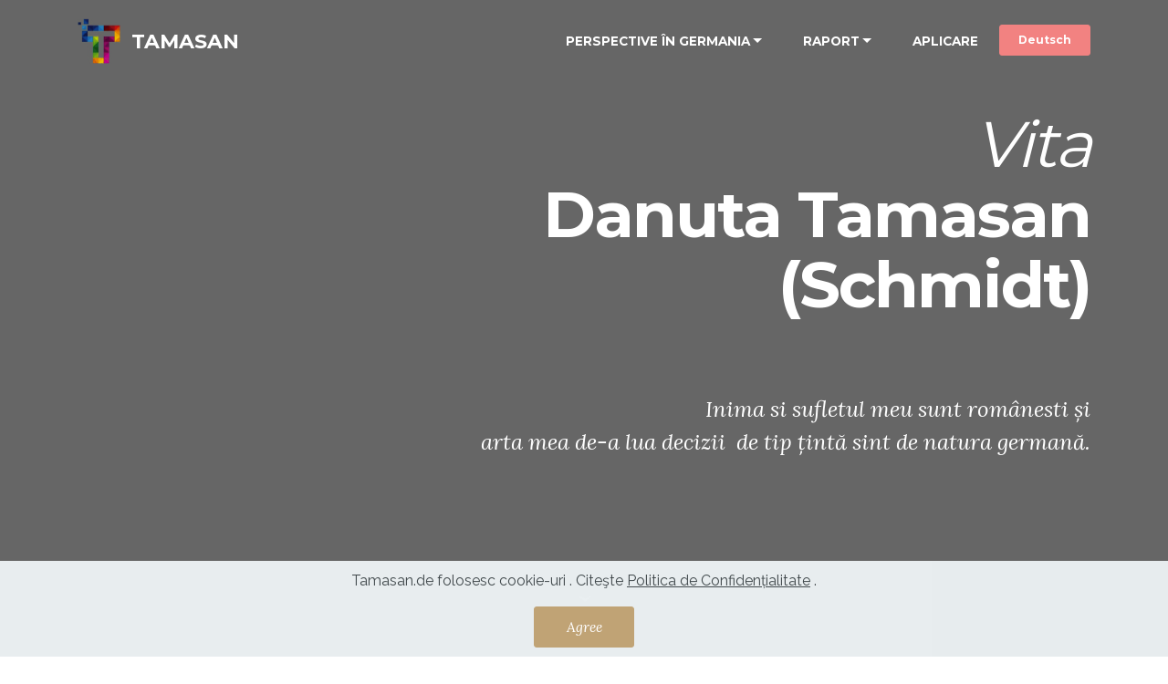

--- FILE ---
content_type: text/html
request_url: https://tamasan.de/ro/vita.html
body_size: 4538
content:
<!DOCTYPE html>
<html  >
<head>
  
  <meta charset="UTF-8">
  <meta http-equiv="X-UA-Compatible" content="IE=edge">
  
  <meta name="viewport" content="width=device-width, initial-scale=1, minimum-scale=1">
  <link rel="shortcut icon" href="assets/images/logo-tamasan-opak-119x128-58.png" type="image/x-icon">
  <meta name="description" content="Inima si sufletul meu sunt românesti și
arta mea de-a lua decizii  de tip țintă sint de natura germană.
">
  
  
  <title>Vita: Danuta Virginica Tamasan</title>
  <link rel="stylesheet" href="https://fonts.googleapis.com/css?family=Lora:400,700,400italic,700italic&subset=latin">
  <link rel="stylesheet" href="https://fonts.googleapis.com/css?family=Montserrat:400,700">
  <link rel="stylesheet" href="https://fonts.googleapis.com/css?family=Raleway:100,100i,200,200i,300,300i,400,400i,500,500i,600,600i,700,700i,800,800i,900,900i">
  <link rel="stylesheet" href="assets/tether/tether.min.css">
  <link rel="stylesheet" href="assets/bootstrap/css/bootstrap.min.css">
  <link rel="stylesheet" href="assets/animatecss/animate.min.css">
  <link rel="stylesheet" href="assets/dropdown/css/style.css">
  <link rel="stylesheet" href="assets/theme/css/style.css">
  <link rel="stylesheet" href="assets/recaptcha.css">
  <link rel="preload" href="https://fonts.googleapis.com/css?family=Montserrat:400,700&display=swap" as="style" onload="this.onload=null;this.rel='stylesheet'">
  <noscript><link rel="stylesheet" href="https://fonts.googleapis.com/css?family=Montserrat:400,700&display=swap"></noscript>
  <link rel="preload" href="https://fonts.googleapis.com/css?family=Lora:400,700&display=swap" as="style" onload="this.onload=null;this.rel='stylesheet'">
  <noscript><link rel="stylesheet" href="https://fonts.googleapis.com/css?family=Lora:400,700&display=swap"></noscript>
  <link rel="preload" href="https://fonts.googleapis.com/css?family=Raleway:400,300,700&display=swap" as="style" onload="this.onload=null;this.rel='stylesheet'">
  <noscript><link rel="stylesheet" href="https://fonts.googleapis.com/css?family=Raleway:400,300,700&display=swap"></noscript>
  <link rel="preload" as="style" href="assets/mobirise/css/mbr-additional.css"><link rel="stylesheet" href="assets/mobirise/css/mbr-additional.css" type="text/css">
  
  
  
  
</head>
<body>

<!-- Analytics -->
<script>
  (function(i,s,o,g,r,a,m){i['GoogleAnalyticsObject']=r;i[r]=i[r]||function(){
  (i[r].q=i[r].q||[]).push(arguments)},i[r].l=1*new Date();a=s.createElement(o),
  m=s.getElementsByTagName(o)[0];a.async=1;a.src=g;m.parentNode.insertBefore(a,m)
  })(window,document,'script','https://www.google-analytics.com/analytics.js','ga');

  ga('create', 'UA-81696910-1', 'auto');
  ga('send', 'pageview');

</script>
<!-- /Analytics -->


  
  <section id="ext_menu-49" data-rv-view="138">

    <nav class="navbar navbar-dropdown bg-color transparent navbar-fixed-top">
        <div class="container">

            <div class="mbr-table">
                <div class="mbr-table-cell">

                    <div class="navbar-brand">
                        <a href="../ro/" class="navbar-logo"><img src="assets/images/logo-tamasan-opak-119x128-58.png" alt="TAMASAN"></a>
                        <a class="navbar-caption" href="../ro/">TAMASAN</a>
                    </div>

                </div>
                <div class="mbr-table-cell">

                    <button class="navbar-toggler pull-xs-right hidden-md-up" type="button" data-toggle="collapse" data-target="#exCollapsingNavbar">
                        <div class="hamburger-icon"></div>
                    </button>

                    <ul class="nav-dropdown collapse pull-xs-right nav navbar-nav navbar-toggleable-sm" id="exCollapsingNavbar"><li class="nav-item dropdown"><a class="nav-link link dropdown-toggle" href="../ro/" data-toggle="dropdown-submenu" aria-expanded="false">PERSPECTIVE ÎN GERMANIA</a><div class="dropdown-menu"><a class="dropdown-item" href="../ro/">ANSAMBLU</a><a class="dropdown-item" href="index.html#msg-box5-70">CARIERĂ</a><a class="dropdown-item" href="index.html#content5-69">SALARIUL</a><a class="dropdown-item" href="index.html#msg-box2-63">PROGRAM</a><a class="dropdown-item" href="index.html#content1-64">PORTALUL</a></div></li><li class="nav-item dropdown"><a class="nav-link link dropdown-toggle" href="raport.html" data-toggle="dropdown-submenu" aria-expanded="false">RAPORT</a><div class="dropdown-menu"><a class="dropdown-item" href="raport.html">RAPORT<br></a><a class="dropdown-item" href="vita.html">VITA<br></a></div></li><li class="nav-item"><a class="nav-link link" href="vita.html">APLICARE</a></li><li class="nav-item"><a class="nav-link btn btn-danger" href="../de/">Deutsch</a></li></ul>
                    <button hidden="" class="navbar-toggler navbar-close" type="button" data-toggle="collapse" data-target="#exCollapsingNavbar">
                        <div class="close-icon"></div>
                    </button>

                </div>
            </div>

        </div>
    </nav>

</section>

<section class="mbr-section mbr-section-hero mbr-section-full mbr-parallax-background mbr-section-with-arrow mbr-after-navbar" id="header1-65" data-rv-view="119" style="background-image: url(assets/images/danuta-tamasan-seniorin-marktplatz-2000x1333-21.jpg);">

    <div class="mbr-overlay" style="opacity: 0.6; background-color: rgb(0, 0, 0);"></div>

    <div class="mbr-table-cell">

        <div class="container">
            <div class="row">
                <div class="mbr-section col-md-10 col-md-offset-2 text-xs-right">

                    <h1 class="mbr-section-title display-1"><span style="font-size: 4.39rem; line-height: 1.1; font-weight: normal;"><em>Vita</em></span><span style="font-size: 4.39rem; line-height: 1.1;"><br></span><span style="font-size: 4.39rem; line-height: 1.1;">Danuta Tamasan<br></span>(Schmidt)<br><br></h1>
                    <p class="mbr-section-lead lead"><span style="font-size: 1.5rem; line-height: 1.5;">Inima si sufletul meu sunt românesti și</span><br>arta mea de-a lua decizii &nbsp;de tip țintă sint de natura germană.<br><br><br></p>
                    
                </div>
            </div>
        </div>
    </div>

    <div class="mbr-arrow mbr-arrow-floating" aria-hidden="true"><a href="#content2-66"><i class="mbr-arrow-icon"></i></a></div>

</section>

<section class="mbr-section article mbr-section__container" id="content2-66" data-rv-view="122" style="background-color: rgb(255, 255, 255); padding-top: 20px; padding-bottom: 20px;">

    <div class="container">
        <div class="row">
            <div class="col-xs-12 lead"><br><blockquote><p>ASISTENT MEDICAL DE INGRIJIRE A PERSOANELOR IN VIRSTA&nbsp;<br><br></p><p>INDRUMATOR DE PRACTICA&nbsp;<br><br></p><p>ȘEF DE SECȚIE<br><br></p><p>ȘEF DE CALITATE<br><br></p><p>DIRECTOR DE INDRIJIRE A PERSOANELOR IN VIRSTA</p></blockquote></div>
        </div>
    </div>

</section>

<section class="mbr-section article mbr-section__container" id="content1-72" data-rv-view="124" style="background-color: rgb(255, 255, 255); padding-top: 20px; padding-bottom: 20px;">

    <div class="container">
        <div class="row">
            <div class="col-xs-12 lead"><p>Sunt româncă  cu cetatenie germana și m-am născut în localitatea Ibănești, județul Târgu Mureș.&nbsp;</p><p>Locuiesc în Germania de 19 ani și lucrez de o perioada de 16 ani în domeniul îngrijirii de persoane în vârstă.<br>&nbsp;</p><p>Am început să lucrez în acest domeniu ca ajutor de asistent medical, apoi ca asistent medical de ingrijire a persoanelor in virsta.<br><br></p><p>&nbsp;Următoatea poziție pe care am ocupat-o a fost  îndrumător de practică pentru personalul de scolari</p><p>( Praxisanleiter) și apoi cel de șef de secție.<br><br></p><p>Până la sfârșitul anului 2015 am ocupat poziția de director în cadrul unei instituții specializate în îngrijirea persoanelor în vârsta.&nbsp;</p><p><br></p><p>Având în vedere că, în Germania, în ultimii ani, numărul persoanelor în vârstă a crescut în mod deosebit iar posturile de asistenți medicali nu se mai pot ocupa în totalitate, am hotărât să mă reorientez din punct de vedere profesional și să înființez compania TAMASAN.<br><br></p><p><strong>Ideea pricipală a acestei companii este ca tinerii din România să beneficieze de o perspectivă de viitor și totodată, după câțiva ani, dacă doresc, să aibă posibilitatea de a se întoarce înapoi în România și să  aplice cunoștințele acumulate în domeniul îngrijirii persoanelor în vârstă din Germania.</strong></p></div>
        </div>
    </div>

</section>

<section class="mbr-section" id="msg-box5-75" data-rv-view="126" style="background-color: rgb(255, 255, 255); padding-top: 0px; padding-bottom: 0px;">

    
    <div class="container">
        <div class="row">
            <div class="mbr-table-md-up">

              

              <div class="mbr-table-cell col-md-5 text-xs-center text-md-right content-size">
                  
                  

                  
              </div>


              


              <div class="mbr-table-cell mbr-left-padding-md-up mbr-valign-top col-md-7 image-size" style="width: 50%;">
                  <div class="mbr-figure"><img src="assets/images/signatur-1400x238-21.png"></div>
              </div>

            </div>
        </div>
    </div>

</section>

<section class="mbr-footer footer4 mbr-section mbr-section-md-padding" id="contacts4-47" data-rv-view="129" style="background-color: rgb(46, 46, 46); padding-top: 90px; padding-bottom: 90px;">
    
    <div class="container">
        <div class="mbr-contacts row">
            <div class="col-sm-8">
                <div class="row">
                    <div class="col-sm-6">
                        <p></p><p><strong>Adresa<br></strong><br>TAMASAN<br>Pflegefachkräfte zur Direktanstellung GmbH<br>Redtenbacherstr. 7&nbsp;<br>
44139 Dortmund<br>Germania<br><br><br><strong>Contact</strong><br>
Email: <a href="mailto:team@tamasan.de">team@tamasan.de</a><br><br>Tel.: <a href="tel:0049231586956130">0049-231-586 956 130</a><a href="tel:0049231586956130"></a><a href="tel:0049231586956310"></a><a href="tel:0049231586956310"></a><br>
Fax: 0049-231-586 956 319</p><p></p>
                    </div>
                    <div class="col-sm-6"><p class="mbr-contacts__text"><strong>Links</strong></p><ul class="mbr-contacts__list"><li><a href="vita.html">Cine sunt: Danuta Tamasan</a><a href="curriculum_vitae.html"></a></li><li><a href="impressum.html">Impressum</a><a href="impressum.html"></a><a href="impressum.html" style="font-size: 0.875rem; line-height: 1.8; background-color: rgb(46, 46, 46);"></a></li><li><a href="datenschutz.html" style="font-size: 0.875rem; line-height: 1.8; background-color: rgb(46, 46, 46);">Datenschutz</a><br></li><br></ul></div>
                </div>
            </div>
            <div class="col-sm-4" data-form-type="formoid">
                <div data-form-alert="true">
                    <div hidden="" data-form-alert-success="true">Vă mulțumim că utilizați formularul.
O să mă întorc la tine.</div>
                </div>
                <form action="" method="post" data-form-title="MESSAGE">
                    <input type="hidden" value="vCbCNgKqUlH68ZFJae8+OtJa62lM31WWYscKGX6YpEd+pUoue1DyWE5O3zJ2yaje0V43iVlcIkB3Vdh/u69sM4qrr7x6nYhc8HGblsvXjTYBjaDheQMX/Fj6WIB+vPmk.iZvI0IVpLeOoZL4Sh4ep3T3wfEST07wGgqkj5Q9UP2KmKvr5FEoeIB51nPhmiUh3PwKjBKhVMfGYq6JW1mOSmHgAxtIu8Vovq1vuuq9ZykmDTdSxfq5tZ4dSphMgZ/Z5" data-form-email="true">
                    <div class="form-group">
                        <label class="form-control-label" for="contacts4-47-name">Nume</label>
                        <input type="text" class="form-control input-sm input-inverse" name="name" required="" data-form-field="Name" id="contacts4-47-name">
                    </div>
                    <div class="form-group">
                        <label class="form-control-label" for="contacts4-47-email">Adresa Email<span class="form-asterisk">*</span></label>
                        <input type="email" class="form-control input-sm input-inverse" name="email" required="" data-form-field="Email" id="contacts4-47-email">
                    </div>
                    <div class="form-group">
                        <label class="form-control-label" for="contacts4-47-phone">Numar telefon</label>
                        <input type="tel" class="form-control input-sm input-inverse" name="phone" data-form-field="Phone" id="contacts4-47-phone">
                    </div>
                    <div class="form-group">
                        <label class="form-control-label" for="contacts4-47-message">Mesaj</label>
                        <textarea class="form-control input-sm input-inverse" name="message" data-form-field="Message" rows="4" id="contacts4-47-message"></textarea>
                    </div>
                    <div class="mbr-buttons mbr-buttons--right btn-inverse"><button type="submit" class="btn btn-sm btn-black">Trimite</button></div>
                </form>
            </div>
        </div>
    </div>
</section>

<footer class="mbr-small-footer mbr-section mbr-section-nopadding" id="footer1-62" data-rv-view="140" style="background-color: rgb(50, 50, 50); padding-top: 1.75rem; padding-bottom: 1.75rem;">
    
    <div class="container text-xs-center">
        <p>© 2023 TAMASAN Pfegefachkräfte zur Direktanstellung GmbH - Muncă profesională pentru asistenți medicali</p>
    </div>
</footer>


<script src="assets/web/assets/jquery/jquery.min.js"></script>
  <script src="assets/tether/tether.min.js"></script>
  <script src="assets/web/assets/bootstrap4-migrate/bootstrap.min.js"></script>
  <script src="assets/web/assets/cookies-alert-plugin/cookies-alert-core.js"></script>
  <script src="assets/web/assets/cookies-alert-plugin/cookies-alert-script.js"></script>
  <script src="assets/smooth-scroll/smooth-scroll.js"></script>
  <script src="assets/viewport-checker/jquery.viewportchecker.js"></script>
  <script src="assets/jarallax/jarallax.js"></script>
  <script src="assets/dropdown/js/script.min.js"></script>
  <script src="assets/touch-swipe/jquery.touch-swipe.min.js"></script>
  <script src="assets/theme/js/script.js"></script>
  <script src="assets/formoid.min.js"></script>
  
  
  
<input name="cookieData" type="hidden" data-cookie-customDialogSelector='null' data-cookie-colorText='#424a4d' data-cookie-colorBg='rgba(234, 239, 241, 0.99)' data-cookie-textButton='Agree' data-cookie-colorButton='' data-cookie-colorLink='#424a4d' data-cookie-underlineLink='true' data-cookie-text="Tamasan.de folosesc cookie-uri . Citeşte <a href='Datenschutz.html'>Politica de Confidențialitate</a> .">
    <input name="animation" type="hidden">
  </body>
</html>

--- FILE ---
content_type: text/css
request_url: https://tamasan.de/ro/assets/mobirise/css/mbr-additional.css
body_size: 3055
content:
@import url(https://fonts.googleapis.com/css?family=Montserrat:400,700);


body,
input,
textarea,
.mbr-company .list-group-text {
  font-family: 'Raleway', sans-serif;
}
.mbr-footer-content li,
.mbr-footer .mbr-contacts li {
  font-family: 'Raleway', sans-serif;
}
.btn,
.alert,
h1,
h2,
h3,
h4,
h5,
h6,
.h1,
.h2,
.h3,
.h4,
.h5,
.h6,
.display-1,
.display-2,
.display-3,
.display-4,
.mbr-figure .mbr-figure-caption,
.mbr-gallery-title,
.mbr-map [data-state-details],
.mbr-price {
  font-family: 'Montserrat', sans-serif;
}
.mbr-footer-content h1,
.mbr-footer .mbr-contacts h1,
.mbr-footer-content h2,
.mbr-footer .mbr-contacts h2,
.mbr-footer-content h3,
.mbr-footer .mbr-contacts h3,
.mbr-footer-content h4,
.mbr-footer .mbr-contacts h4,
.mbr-footer-content p strong,
.mbr-footer .mbr-contacts p strong,
.mbr-footer-content strong,
.mbr-footer .mbr-contacts strong {
  font-family: 'Montserrat', sans-serif;
}
.btn-sm,
.lead a,
.lead blockquote,
.mbr-section-subtitle,
.mbr-section-hero .mbr-section-lead,
.mbr-cards .card-subtitle,
.mbr-testimonial .card-block {
  font-family: 'Lora', serif;
}
.mbr-author-name {
  font-family: 'Montserrat', sans-serif;
}
.mbr-author-desc {
  font-family: 'Lora', serif;
}
.mbr-plan-title {
  font-family: 'Montserrat', sans-serif;
}
.mbr-plan-subtitle,
.mbr-plan-price-desc {
  font-family: 'Lora', serif;
}
.bg-primary {
  background-color: #c0a375 !important;
}
.bg-success {
  background-color: #90a878 !important;
}
.bg-info {
  background-color: #7e9b9f !important;
}
.bg-warning {
  background-color: #f3c649 !important;
}
.bg-danger {
  background-color: #f28281 !important;
}
.btn-primary {
  background-color: #c0a375;
  border-color: #c0a375;
  color: #ffffff;
}
.btn-primary:hover,
.btn-primary:focus,
.btn-primary.focus,
.btn-primary:active,
.btn-primary.active {
  color: #ffffff;
  background-color: #a07e49;
  border-color: #a07e49;
}
.btn-primary.disabled,
.btn-primary:disabled {
  color: #ffffff !important;
  background-color: #a07e49 !important;
  border-color: #a07e49 !important;
}
.btn-secondary {
  background-color: #bfcecb;
  border-color: #bfcecb;
  color: #ffffff;
}
.btn-secondary:hover,
.btn-secondary:focus,
.btn-secondary.focus,
.btn-secondary:active,
.btn-secondary.active {
  color: #ffffff;
  background-color: #94ada8;
  border-color: #94ada8;
}
.btn-secondary.disabled,
.btn-secondary:disabled {
  color: #ffffff !important;
  background-color: #94ada8 !important;
  border-color: #94ada8 !important;
}
.btn-info {
  background-color: #7e9b9f;
  border-color: #7e9b9f;
  color: #ffffff;
}
.btn-info:hover,
.btn-info:focus,
.btn-info.focus,
.btn-info:active,
.btn-info.active {
  color: #ffffff;
  background-color: #597478;
  border-color: #597478;
}
.btn-info.disabled,
.btn-info:disabled {
  color: #ffffff !important;
  background-color: #597478 !important;
  border-color: #597478 !important;
}
.btn-success {
  background-color: #90a878;
  border-color: #90a878;
  color: #ffffff;
}
.btn-success:hover,
.btn-success:focus,
.btn-success.focus,
.btn-success:active,
.btn-success.active {
  color: #ffffff;
  background-color: #6a8153;
  border-color: #6a8153;
}
.btn-success.disabled,
.btn-success:disabled {
  color: #ffffff !important;
  background-color: #6a8153 !important;
  border-color: #6a8153 !important;
}
.btn-warning {
  background-color: #f3c649;
  border-color: #f3c649;
  color: #ffffff;
}
.btn-warning:hover,
.btn-warning:focus,
.btn-warning.focus,
.btn-warning:active,
.btn-warning.active {
  color: #ffffff;
  background-color: #e1a90f;
  border-color: #e1a90f;
}
.btn-warning.disabled,
.btn-warning:disabled {
  color: #ffffff !important;
  background-color: #e1a90f !important;
  border-color: #e1a90f !important;
}
.btn-danger {
  background-color: #f28281;
  border-color: #f28281;
  color: #ffffff;
}
.btn-danger:hover,
.btn-danger:focus,
.btn-danger.focus,
.btn-danger:active,
.btn-danger.active {
  color: #ffffff;
  background-color: #eb3d3c;
  border-color: #eb3d3c;
}
.btn-danger.disabled,
.btn-danger:disabled {
  color: #ffffff !important;
  background-color: #eb3d3c !important;
  border-color: #eb3d3c !important;
}
.btn-primary-outline {
  background: none;
  border-color: #8e7041;
  color: #8e7041;
}
.btn-primary-outline:hover,
.btn-primary-outline:focus,
.btn-primary-outline.focus,
.btn-primary-outline:active,
.btn-primary-outline.active {
  color: #ffffff;
  background-color: #c0a375;
  border-color: #c0a375;
}
.btn-primary-outline.disabled,
.btn-primary-outline:disabled {
  color: #ffffff !important;
  background-color: #c0a375 !important;
  border-color: #c0a375 !important;
}
.btn-secondary-outline {
  background: none;
  border-color: #85a29c;
  color: #85a29c;
}
.btn-secondary-outline:hover,
.btn-secondary-outline:focus,
.btn-secondary-outline.focus,
.btn-secondary-outline:active,
.btn-secondary-outline.active {
  color: #ffffff;
  background-color: #bfcecb;
  border-color: #bfcecb;
}
.btn-secondary-outline.disabled,
.btn-secondary-outline:disabled {
  color: #ffffff !important;
  background-color: #bfcecb !important;
  border-color: #bfcecb !important;
}
.btn-info-outline {
  background: none;
  border-color: #4e6669;
  color: #4e6669;
}
.btn-info-outline:hover,
.btn-info-outline:focus,
.btn-info-outline.focus,
.btn-info-outline:active,
.btn-info-outline.active {
  color: #ffffff;
  background-color: #7e9b9f;
  border-color: #7e9b9f;
}
.btn-info-outline.disabled,
.btn-info-outline:disabled {
  color: #ffffff !important;
  background-color: #7e9b9f !important;
  border-color: #7e9b9f !important;
}
.btn-success-outline {
  background: none;
  border-color: #5d7149;
  color: #5d7149;
}
.btn-success-outline:hover,
.btn-success-outline:focus,
.btn-success-outline.focus,
.btn-success-outline:active,
.btn-success-outline.active {
  color: #ffffff;
  background-color: #90a878;
  border-color: #90a878;
}
.btn-success-outline.disabled,
.btn-success-outline:disabled {
  color: #ffffff !important;
  background-color: #90a878 !important;
  border-color: #90a878 !important;
}
.btn-warning-outline {
  background: none;
  border-color: #c9970d;
  color: #c9970d;
}
.btn-warning-outline:hover,
.btn-warning-outline:focus,
.btn-warning-outline.focus,
.btn-warning-outline:active,
.btn-warning-outline.active {
  color: #ffffff;
  background-color: #f3c649;
  border-color: #f3c649;
}
.btn-warning-outline.disabled,
.btn-warning-outline:disabled {
  color: #ffffff !important;
  background-color: #f3c649 !important;
  border-color: #f3c649 !important;
}
.btn-danger-outline {
  background: none;
  border-color: #e82625;
  color: #e82625;
}
.btn-danger-outline:hover,
.btn-danger-outline:focus,
.btn-danger-outline.focus,
.btn-danger-outline:active,
.btn-danger-outline.active {
  color: #ffffff;
  background-color: #f28281;
  border-color: #f28281;
}
.btn-danger-outline.disabled,
.btn-danger-outline:disabled {
  color: #ffffff !important;
  background-color: #f28281 !important;
  border-color: #f28281 !important;
}
.text-primary {
  color: #c0a375 !important;
}
.text-success {
  color: #90a878 !important;
}
.text-info {
  color: #7e9b9f !important;
}
.text-warning {
  color: #f3c649 !important;
}
.text-danger {
  color: #f28281 !important;
}
.alert-success {
  background-color: #90a878;
}
.alert-info {
  background-color: #7e9b9f;
}
.alert-warning {
  background-color: #f3c649;
}
.alert-danger {
  background-color: #f28281;
}
.btn-social {
  border-color: #c0a375;
}
.btn-social:hover {
  background: #c0a375;
}
.mbr-company .list-group-item.active .list-group-text {
  color: #c0a375;
}
.mbr-footer p a,
.mbr-footer ul a {
  color: #c0a375;
}
.mbr-footer-content li::before,
.mbr-footer .mbr-contacts li::before {
  background: #c0a375;
}
.mbr-footer-content li a:hover,
.mbr-footer .mbr-contacts li a:hover {
  color: #c0a375;
}
.lead a,
.lead a:hover {
  color: #c0a375;
}
.lead blockquote {
  border-color: #c0a375;
}
.mbr-plan-header.bg-primary .mbr-plan-subtitle,
.mbr-plan-header.bg-primary .mbr-plan-price-desc {
  color: #e8ddcd;
}
.mbr-plan-header.bg-success .mbr-plan-subtitle,
.mbr-plan-header.bg-success .mbr-plan-price-desc {
  color: #d0dac6;
}
.mbr-plan-header.bg-info .mbr-plan-subtitle,
.mbr-plan-header.bg-info .mbr-plan-price-desc {
  color: #c7d4d5;
}
.mbr-plan-header.bg-warning .mbr-plan-subtitle,
.mbr-plan-header.bg-warning .mbr-plan-price-desc {
  color: #ffffff;
}
.mbr-plan-header.bg-danger .mbr-plan-subtitle,
.mbr-plan-header.bg-danger .mbr-plan-price-desc {
  color: #ffffff;
}
.mbr-small-footer a,
.mbr-gallery-filter li:hover {
  color: #c0a375;
}
.scrollToTop_wraper {
  display: none;
}
.form-control {
  padding: 0.9rem;
}
.align-center {
  text-align: center;
}
.col,
.col-12,
.col-auto {
  position: relative;
  width: 100%;
  min-height: 1px;
  padding-left: 15px;
  padding-right: 15px;
}
.col {
  -ms-flex-preferred-size: 0;
  flex-basis: 0;
  -ms-flex-positive: 1;
  flex-grow: 1;
  max-width: 100%;
}
.col-auto {
  -ms-flex: 0 0 auto;
  flex: 0 0 auto;
  width: auto;
  max-width: none;
}
form a.btn {
  margin: 0;
}
.mx-auto {
  margin: 0 auto;
}
section.custom-form .container,
section.form .container {
  display: flex;
}
.form-row {
  display: flex;
  flex-wrap: wrap;
  margin: 0 -15px;
}
#slider-16 H2 {
  font-size: 60px;
  font-family: 'Montserrat', sans-serif;
}
#slider-16 P {
  font-size: 17px;
}
#slider-16 SPAN {
  font-size: 46px;
}
#msg-box5-70 P {
  text-align: left;
}
#content5-69 .mbr-section-title,
#content5-69 p {
  color: #fff;
}
#content5-69 .mbr-section-title {
  text-align: left;
}
#msg-box2-63 .mbr-section-title {
  color: #b8312f;
  text-align: right;
  font-size: 36px;
}
#msg-box2-63 .mbr-section-subtitle {
  color: #a0a0a0;
  text-align: right;
}
#msg-box2-64 .mbr-section-title {
  color: #fff;
  font-size: 25px;
  text-align: left;
}
#msg-box2-64 .mbr-section-subtitle {
  color: #a0a0a0;
}
#content6-65 UL {
  color: #ffffff;
}
#content6-65 P {
  color: #ffffff;
}
#msg-box1-73 H3 {
  font-size: 25px;
  color: #b8312f;
}
#content6-69 P {
  font-size: 17px;
}
#msg-box2-67 .mbr-section-title {
  color: #fac51c;
  font-size: 25px;
}
#msg-box2-67 .mbr-section-subtitle {
  color: #a0a0a0;
}
#content6-72 .lead P {
  text-align: left;
}
#msg-box2-74 .mbr-section-title {
  color: #2969b0;
  font-size: 25px;
}
#msg-box2-74 .mbr-section-subtitle {
  color: #a0a0a0;
}
#msg-box5-48 H3 {
  color: #ffffff;
  font-size: 32px;
}
#msg-box5-48 P {
  color: #efefef;
}
#content5-25 .mbr-section-title,
#content5-25 p {
  color: #fff;
}
#contacts4-18 P {
  font-size: 16px;
}
#ext_menu-17 .hide-buttons .nav-btn {
  display: none !important;
}
#ext_menu-17 .navbar-caption {
  color: #ffffff;
  font-size: 22px;
}
#ext_menu-17 .navbar-toggler {
  color: #ffffff;
}
#ext_menu-17 .close-icon::before,
#ext_menu-17 .close-icon::after {
  background-color: #ffffff;
}
#ext_menu-17 .link,
#ext_menu-17 .dropdown-item {
  color: #ffffff;
}
#ext_menu-17 .link {
  font-size: 0.85rem;
}
#ext_menu-17 .dropdown-item,
#ext_menu-17 .nav-dropdown-sm .link {
  font-size: 0.921rem;
}
#ext_menu-17 .link:hover,
#ext_menu-17 .dropdown-item:hover,
#ext_menu-17 .link:focus,
#ext_menu-17 .dropdown-item:focus {
  color: #c0a375;
}
#ext_menu-17 .link[aria-expanded="true"],
#ext_menu-17 .dropdown-menu {
  background: #000000;
}
#ext_menu-17 .nav-dropdown-sm .link:focus,
#ext_menu-17 .nav-dropdown-sm .link:hover,
#ext_menu-17 .nav-dropdown-sm .dropdown-item:focus,
#ext_menu-17 .nav-dropdown-sm .dropdown-item:hover {
  background: #000000!important;
}
#ext_menu-17 .navbar,
#ext_menu-17 .nav-dropdown-sm,
#ext_menu-17 .nav-dropdown-sm .link[aria-expanded="true"],
#ext_menu-17 .nav-dropdown-sm .dropdown-menu {
  background: #000000;
}
#ext_menu-17 .bg-color.transparent .link {
  color: #ffffff;
  transition: none;
}
#ext_menu-17 .bg-color.transparent.opened .link {
  transition: color 0.2s ease-in-out;
}
#ext_menu-17 .bg-color.transparent.opened .link:hover,
#ext_menu-17 .bg-color.transparent.opened .link:focus {
  color: #c0a375;
}
#ext_menu-17 .link[aria-expanded="true"],
#ext_menu-17 .dropdown-item[aria-expanded="true"] {
  color: #c0a375!important;
}
#ext_menu-17 .btn SPAN {
  font-family: 'Montserrat', sans-serif;
}
#ext_menu-17 .btn {
  font-size: 12px;
}

#msg-box8-36 .mbr-section-title,
#msg-box8-36 p {
  color: #fff;
}
#msg-box8-36 .lead P {
  text-align: center;
}
#msg-box8-36 .mbr-section-title {
  font-size: 48px;
}
#content1-53 P {
  font-size: 17px;
}
#contacts4-35 P {
  font-size: 16px;
}
#ext_menu-37 .hide-buttons .nav-btn {
  display: none !important;
}
#ext_menu-37 .navbar-caption {
  color: #ffffff;
  font-size: 22px;
}
#ext_menu-37 .navbar-toggler {
  color: #ffffff;
}
#ext_menu-37 .close-icon::before,
#ext_menu-37 .close-icon::after {
  background-color: #ffffff;
}
#ext_menu-37 .link,
#ext_menu-37 .dropdown-item {
  color: #ffffff;
}
#ext_menu-37 .link {
  font-size: 0.85rem;
}
#ext_menu-37 .dropdown-item,
#ext_menu-37 .nav-dropdown-sm .link {
  font-size: 0.921rem;
}
#ext_menu-37 .link:hover,
#ext_menu-37 .dropdown-item:hover,
#ext_menu-37 .link:focus,
#ext_menu-37 .dropdown-item:focus {
  color: #c0a375;
}
#ext_menu-37 .link[aria-expanded="true"],
#ext_menu-37 .dropdown-menu {
  background: #000000;
}
#ext_menu-37 .nav-dropdown-sm .link:focus,
#ext_menu-37 .nav-dropdown-sm .link:hover,
#ext_menu-37 .nav-dropdown-sm .dropdown-item:focus,
#ext_menu-37 .nav-dropdown-sm .dropdown-item:hover {
  background: #000000!important;
}
#ext_menu-37 .navbar,
#ext_menu-37 .nav-dropdown-sm,
#ext_menu-37 .nav-dropdown-sm .link[aria-expanded="true"],
#ext_menu-37 .nav-dropdown-sm .dropdown-menu {
  background: #000000;
}
#ext_menu-37 .bg-color.transparent .link {
  color: #ffffff;
  transition: none;
}
#ext_menu-37 .bg-color.transparent.opened .link {
  transition: color 0.2s ease-in-out;
}
#ext_menu-37 .bg-color.transparent.opened .link:hover,
#ext_menu-37 .bg-color.transparent.opened .link:focus {
  color: #c0a375;
}
#ext_menu-37 .link[aria-expanded="true"],
#ext_menu-37 .dropdown-item[aria-expanded="true"] {
  color: #c0a375!important;
}
#ext_menu-37 .btn SPAN {
  font-family: 'Montserrat', sans-serif;
}
#ext_menu-37 .btn {
  font-size: 12px;
}

#msg-box8-54 .mbr-section-title,
#msg-box8-54 p {
  color: #fff;
}
#msg-box8-54 .lead P {
  text-align: center;
}
#msg-box8-54 .mbr-section-title {
  font-size: 48px;
}
#content1-56 P {
  font-size: 17px;
}
#contacts4-57 P {
  font-size: 16px;
}
#ext_menu-58 .hide-buttons .nav-btn {
  display: none !important;
}
#ext_menu-58 .navbar-caption {
  color: #ffffff;
  font-size: 22px;
}
#ext_menu-58 .navbar-toggler {
  color: #ffffff;
}
#ext_menu-58 .close-icon::before,
#ext_menu-58 .close-icon::after {
  background-color: #ffffff;
}
#ext_menu-58 .link,
#ext_menu-58 .dropdown-item {
  color: #ffffff;
}
#ext_menu-58 .link {
  font-size: 0.85rem;
}
#ext_menu-58 .dropdown-item,
#ext_menu-58 .nav-dropdown-sm .link {
  font-size: 0.921rem;
}
#ext_menu-58 .link:hover,
#ext_menu-58 .dropdown-item:hover,
#ext_menu-58 .link:focus,
#ext_menu-58 .dropdown-item:focus {
  color: #c0a375;
}
#ext_menu-58 .link[aria-expanded="true"],
#ext_menu-58 .dropdown-menu {
  background: #000000;
}
#ext_menu-58 .nav-dropdown-sm .link:focus,
#ext_menu-58 .nav-dropdown-sm .link:hover,
#ext_menu-58 .nav-dropdown-sm .dropdown-item:focus,
#ext_menu-58 .nav-dropdown-sm .dropdown-item:hover {
  background: #000000!important;
}
#ext_menu-58 .navbar,
#ext_menu-58 .nav-dropdown-sm,
#ext_menu-58 .nav-dropdown-sm .link[aria-expanded="true"],
#ext_menu-58 .nav-dropdown-sm .dropdown-menu {
  background: #000000;
}
#ext_menu-58 .bg-color.transparent .link {
  color: #ffffff;
  transition: none;
}
#ext_menu-58 .bg-color.transparent.opened .link {
  transition: color 0.2s ease-in-out;
}
#ext_menu-58 .bg-color.transparent.opened .link:hover,
#ext_menu-58 .bg-color.transparent.opened .link:focus {
  color: #c0a375;
}
#ext_menu-58 .link[aria-expanded="true"],
#ext_menu-58 .dropdown-item[aria-expanded="true"] {
  color: #c0a375!important;
}
#ext_menu-58 .btn SPAN {
  font-family: 'Montserrat', sans-serif;
}
#ext_menu-58 .btn {
  font-size: 12px;
}

#header1-65 SPAN {
  font-size: 12px;
}
#contacts4-47 P {
  font-size: 16px;
}
#ext_menu-49 .hide-buttons .nav-btn {
  display: none !important;
}
#ext_menu-49 .navbar-caption {
  color: #ffffff;
  font-size: 22px;
}
#ext_menu-49 .navbar-toggler {
  color: #ffffff;
}
#ext_menu-49 .close-icon::before,
#ext_menu-49 .close-icon::after {
  background-color: #ffffff;
}
#ext_menu-49 .link,
#ext_menu-49 .dropdown-item {
  color: #ffffff;
}
#ext_menu-49 .link {
  font-size: 0.85rem;
}
#ext_menu-49 .dropdown-item,
#ext_menu-49 .nav-dropdown-sm .link {
  font-size: 0.921rem;
}
#ext_menu-49 .link:hover,
#ext_menu-49 .dropdown-item:hover,
#ext_menu-49 .link:focus,
#ext_menu-49 .dropdown-item:focus {
  color: #c0a375;
}
#ext_menu-49 .link[aria-expanded="true"],
#ext_menu-49 .dropdown-menu {
  background: #000000;
}
#ext_menu-49 .nav-dropdown-sm .link:focus,
#ext_menu-49 .nav-dropdown-sm .link:hover,
#ext_menu-49 .nav-dropdown-sm .dropdown-item:focus,
#ext_menu-49 .nav-dropdown-sm .dropdown-item:hover {
  background: #000000!important;
}
#ext_menu-49 .navbar,
#ext_menu-49 .nav-dropdown-sm,
#ext_menu-49 .nav-dropdown-sm .link[aria-expanded="true"],
#ext_menu-49 .nav-dropdown-sm .dropdown-menu {
  background: #000000;
}
#ext_menu-49 .bg-color.transparent .link {
  color: #ffffff;
  transition: none;
}
#ext_menu-49 .bg-color.transparent.opened .link {
  transition: color 0.2s ease-in-out;
}
#ext_menu-49 .bg-color.transparent.opened .link:hover,
#ext_menu-49 .bg-color.transparent.opened .link:focus {
  color: #c0a375;
}
#ext_menu-49 .link[aria-expanded="true"],
#ext_menu-49 .dropdown-item[aria-expanded="true"] {
  color: #c0a375!important;
}
#ext_menu-49 .btn SPAN {
  font-family: 'Montserrat', sans-serif;
}
#ext_menu-49 .btn {
  font-size: 12px;
}

#msg-box8-19 .mbr-section-title,
#msg-box8-19 p {
  color: #fff;
}
#msg-box8-19 .lead P {
  text-align: center;
}
#msg-box8-19 .mbr-section-title {
  font-size: 48px;
}
#ext_menu-20 .hide-buttons .nav-btn {
  display: none !important;
}
#ext_menu-20 .navbar-caption {
  color: #ffffff;
  font-size: 22px;
}
#ext_menu-20 .navbar-toggler {
  color: #ffffff;
}
#ext_menu-20 .close-icon::before,
#ext_menu-20 .close-icon::after {
  background-color: #ffffff;
}
#ext_menu-20 .link,
#ext_menu-20 .dropdown-item {
  color: #ffffff;
}
#ext_menu-20 .link {
  font-size: 0.85rem;
}
#ext_menu-20 .dropdown-item,
#ext_menu-20 .nav-dropdown-sm .link {
  font-size: 0.921rem;
}
#ext_menu-20 .link:hover,
#ext_menu-20 .dropdown-item:hover,
#ext_menu-20 .link:focus,
#ext_menu-20 .dropdown-item:focus {
  color: #c0a375;
}
#ext_menu-20 .link[aria-expanded="true"],
#ext_menu-20 .dropdown-menu {
  background: #000000;
}
#ext_menu-20 .nav-dropdown-sm .link:focus,
#ext_menu-20 .nav-dropdown-sm .link:hover,
#ext_menu-20 .nav-dropdown-sm .dropdown-item:focus,
#ext_menu-20 .nav-dropdown-sm .dropdown-item:hover {
  background: #000000!important;
}
#ext_menu-20 .navbar,
#ext_menu-20 .nav-dropdown-sm,
#ext_menu-20 .nav-dropdown-sm .link[aria-expanded="true"],
#ext_menu-20 .nav-dropdown-sm .dropdown-menu {
  background: #000000;
}
#ext_menu-20 .bg-color.transparent .link {
  color: #ffffff;
  transition: none;
}
#ext_menu-20 .bg-color.transparent.opened .link {
  transition: color 0.2s ease-in-out;
}
#ext_menu-20 .bg-color.transparent.opened .link:hover,
#ext_menu-20 .bg-color.transparent.opened .link:focus {
  color: #c0a375;
}
#ext_menu-20 .link[aria-expanded="true"],
#ext_menu-20 .dropdown-item[aria-expanded="true"] {
  color: #c0a375!important;
}
#ext_menu-20 .btn SPAN {
  font-family: 'Montserrat', sans-serif;
}
#ext_menu-20 .btn {
  font-size: 12px;
}
#gallery3-23 .mbr-gallery-item > a > span {
  font-size: 12px;
}
#content5-31 .mbr-section-title,
#content5-31 p {
  color: #fff;
}
#contacts4-18 P {
  font-size: 16px;
}

#msg-box8-44 .mbr-section-title,
#msg-box8-44 p {
  color: #fff;
}
#msg-box8-44 .lead P {
  text-align: center;
}
#msg-box8-44 .mbr-section-title {
  font-size: 48px;
}
#ext_menu-45 .hide-buttons .nav-btn {
  display: none !important;
}
#ext_menu-45 .navbar-caption {
  color: #ffffff;
  font-size: 22px;
}
#ext_menu-45 .navbar-toggler {
  color: #ffffff;
}
#ext_menu-45 .close-icon::before,
#ext_menu-45 .close-icon::after {
  background-color: #ffffff;
}
#ext_menu-45 .link,
#ext_menu-45 .dropdown-item {
  color: #ffffff;
}
#ext_menu-45 .link {
  font-size: 0.85rem;
}
#ext_menu-45 .dropdown-item,
#ext_menu-45 .nav-dropdown-sm .link {
  font-size: 0.921rem;
}
#ext_menu-45 .link:hover,
#ext_menu-45 .dropdown-item:hover,
#ext_menu-45 .link:focus,
#ext_menu-45 .dropdown-item:focus {
  color: #c0a375;
}
#ext_menu-45 .link[aria-expanded="true"],
#ext_menu-45 .dropdown-menu {
  background: #000000;
}
#ext_menu-45 .nav-dropdown-sm .link:focus,
#ext_menu-45 .nav-dropdown-sm .link:hover,
#ext_menu-45 .nav-dropdown-sm .dropdown-item:focus,
#ext_menu-45 .nav-dropdown-sm .dropdown-item:hover {
  background: #000000!important;
}
#ext_menu-45 .navbar,
#ext_menu-45 .nav-dropdown-sm,
#ext_menu-45 .nav-dropdown-sm .link[aria-expanded="true"],
#ext_menu-45 .nav-dropdown-sm .dropdown-menu {
  background: #000000;
}
#ext_menu-45 .bg-color.transparent .link {
  color: #ffffff;
  transition: none;
}
#ext_menu-45 .bg-color.transparent.opened .link {
  transition: color 0.2s ease-in-out;
}
#ext_menu-45 .bg-color.transparent.opened .link:hover,
#ext_menu-45 .bg-color.transparent.opened .link:focus {
  color: #c0a375;
}
#ext_menu-45 .link[aria-expanded="true"],
#ext_menu-45 .dropdown-item[aria-expanded="true"] {
  color: #c0a375!important;
}
#ext_menu-45 .btn SPAN {
  font-family: 'Montserrat', sans-serif;
}
#ext_menu-45 .btn {
  font-size: 12px;
}
#form1-60 .form-control-label {
  color: #232323;
}
#content5-48 .mbr-section-title,
#content5-48 p {
  color: #fff;
}
#contacts4-49 P {
  font-size: 16px;
}


--- FILE ---
content_type: text/plain
request_url: https://www.google-analytics.com/j/collect?v=1&_v=j102&a=1446963490&t=pageview&_s=1&dl=https%3A%2F%2Ftamasan.de%2Fro%2Fvita.html&ul=en-us%40posix&dt=Vita%3A%20Danuta%20Virginica%20Tamasan&sr=1280x720&vp=1280x720&_u=IEBAAEABAAAAACAAI~&jid=657844778&gjid=979006358&cid=726947373.1769239947&tid=UA-81696910-1&_gid=1813740056.1769239947&_r=1&_slc=1&z=561731543
body_size: -449
content:
2,cG-EPRNXR4HHP

--- FILE ---
content_type: application/javascript
request_url: https://tamasan.de/ro/assets/formoid.min.js
body_size: 2641
content:
jQuery(function ($) {
    var Formoid = (function () {

        var API_URL = ('https:' == location.protocol ? 'https:' : 'http:') + '//formoid.net/api/push';

        var $ajax = (function () {
            var ie = (/MSIE (\d+)\./.exec(navigator.userAgent) || [0, 0])[1];
            if (8 == ie || (9 == ie && 'file:' != location.protocol)) {
                return function (url, settings) {
                    var xdr = new XDomainRequest(), defer = $.Deferred();
                    xdr.open(settings.type, url);
                    xdr.onload = function () {
                        defer.resolve(this.responseText);
                    };
                    xdr.onerror = function () {
                        defer.reject();
                    };
                    xdr.send(settings.data);
                    return defer;
                };
            } else {
                $.support.cors = true;
                return $.ajax;
            }
        })();

        var prop = function (name, args) {
            name = '__' + name + '__';
            if (args.length) {
                this[name] = args[0];
                return this;
            }
            return this[name];
        };

        var attachMethods = function (obj, context, methods) {
            $.each(methods, function (i, method) {
                obj[method] = function () {
                    return context[method].apply(context, arguments);
                };
            });
            return obj;
        };

        var Form = function (settings) {
            settings = settings || {};
            this.__email__ = settings.email || '';
            this.__title__ = settings.title || '';
            this.__data__ = settings.data || [];
            this.__recaptcha__ = settings.recaptcha || '';
        };

        Form.prototype.email = function (value) {
            return prop.call(this, 'email', arguments);
        };

        Form.prototype.title = function (value) {
            return prop.call(this, 'title', arguments);
        };

        Form.prototype.recaptcha_token = function (value) {
            return prop.call(this, 'recaptcha_token', arguments);
        };

        Form.prototype.data = function (value) {
            return prop.call(this, 'data', arguments);
        };

        Form.prototype.getCaptchaToken = function() {
            var recaptcha = this.__recaptcha__;
            var def = $.Deferred();
            if ( recaptcha ) {
                grecaptcha.ready(function() {
                    try {
                        grecaptcha.execute(recaptcha, {action: 'homepage'})
                        .then(function(token) {
                            def.resolve(token);
                        });
                    } catch(error) {
                        console.error(error);
                        def.resolve(null);
                    }
                  });
            } else { def.resolve(null); }
            return def.promise();
        }

        Form.prototype.send = function (data, beforeStart) {
            var _this = this;
            var defer = attachMethods($.Deferred(), this, ['email', 'title', 'data', 'send']);
            var recaptchaToken = this.__recaptcha__ ? this.getCaptchaToken() : $.when();
            if (beforeStart) {
                beforeStart.call(this, defer);
                if ('pending' != defer.state())
                    return defer;
            }

            recaptchaToken
            .then(function(token) {
                if (token) {
                    _this.__rcph_token__ = token;
                }
            })
            .always(function() {
                var objData = {
                   email: _this.__email__,
                   form: {
                       title: _this.__title__,
                       data: (arguments.length ? data : _this.__data__)
                   }
                }

                if ( _this.__rcph_token__ ) objData.recaptcha_token = _this.__rcph_token__;

                $ajax(API_URL, {
                   type: 'POST',
                   data: JSON.stringify(objData)
               }).done(function (responseText) {
                   try {
                       var data = JSON.parse(responseText);
                       if (data.error) defer.reject(data.error);
                       else defer.resolve(data.response);
                   } catch (e) {
                       defer.reject('Incorrect server response.');
                   }
               }).fail(function () {
                   var error = 'Failed to query the server. ';
                   if ('onLine' in navigator && !navigator.onLine)
                       error += 'No connection to the Internet.';
                   else error += 'Check the connection and try again.';
                   defer.reject(error);
               }); 
            });
            return defer;
        };

        return {
            Form: function (settings) {
                return new Form(settings);
            }
        }

    })();

    var isValidEmail = function (input) {
        var isValid = true,
            value = $(input).val();

        if (value) {
            isValid = /^([^@]+?)@(([a-z0-9]-*)*[a-z0-9]+\.)+([a-z0-9]+)$/i.test(value);
        }

        return isValid;
    };

    $('[data-form-type="formoid"]').each(function () {
        var form,
            $this = $(this),
            $form = $this.is('form') ? $this : $this.find('form'),
            action = $form.attr('action'),
            $alert = $this.find('[data-form-alert]'),
            $title = $this.is('[data-form-title]') ? $this : $this.find('[data-form-title]'),
            $submit = $this.find('[type="submit"]'),
            $inputArr = $form.find('[data-form-field]'),
            alertSuccess = $form.find('[data-form-alert]').length ? $alert.html() : $alert.find('[data-form-alert-success]').html(),
            $captcha = $this.find('[data-form-captcha]');

        // on change form inputs if input[type=file].files[0]size>1mb disable sumbit button and show form alert
        $form.change(function (event) {
            if (event.target.type === 'file') {
                if (event.target.files[0].size > 1000000) {
                    $alert.removeAttr('hidden');
                    $alert.removeClass('alert-success').addClass('alert-danger');
                    $alert.html('File size must be less than 1mb');
                    $submit.addClass('btn-loading').prop('disabled', true);
                }
            }
        });

        $inputArr.each(function (index, elem) {
            $(elem).on("focus", function () {
                $alert.attr('hidden', 'hidden');
                $alert.addClass('alert-success').removeClass('alert-danger');
                $alert.html('');
                $submit.removeClass('btn-loading').prop('disabled', false);
            });
        });

        // event on form submit
        $form.submit(function (event) {
            event.preventDefault();
            if ($submit.hasClass('btn-loading')) return;

            var data = [],
                inputs = $inputArr;

            $form.addClass('form-active');
            $submit.addClass('btn-loading').prop('disabled', true);
            $alert.html('');
            form = form || Formoid.Form({
                email: $this.find('[data-form-email]').val(),
                title: $title.attr('data-form-title') || $title.text(),
                recaptcha: $this.find('[data-form-captcha]').val() || false
            });

            function parseInputs(inputs) {
                var def = $.Deferred(),
                    arrDeferred = [];

                inputs.each(function (index, input) {
                    var $input = $(input),
                        typeInput = $input.attr('type'),
                        objDeferred = $.Deferred();

                    arrDeferred.push(objDeferred);

                    // valide email
                    if ($input.attr('name') === "email") {
                        if (!isValidEmail(input)) {
                            $submit.removeClass('btn-loading').prop('disabled', true);
                            def.reject(new Error('Form is not valid'));
                            return false;
                        }
                    }

                    switch (typeInput) {
                        case 'file': {
                            var reader = new FileReader(),
                                name = $input.attr('data-form-field') || $input.attr('name'),
                                files = $input[0].files[0];

                            reader.onloadend = function () {
                                data.push([
                                    name,
                                    reader.result
                                ]);
                                objDeferred.resolve();
                            };
                            reader.onerror = function () {
                                $alert.html(reader.error);
                                def.reject(reader.error);
                            };

                            if (files) {
                                reader.readAsDataURL(files);
                            }
                        }
                            break;
                        case 'checkbox': {
                            data.push([
                                $input.attr('data-form-field') || $input.attr('name'),
                                $input.prop("checked") ? $input.val() : 'No'
                            ]);
                            objDeferred.resolve();
                        }
                            break;
                        case 'radio': {
                            if ($input.prop("checked")) {
                                data.push([
                                    $input.attr('data-form-field') || $input.attr('name'),
                                    $input.val()
                                ]);
                            }
                            objDeferred.resolve();
                        }
                            break;
                        default: {
                            data.push([
                                $input.attr('data-form-field') || $input.attr('name'),
                                $input.val()
                            ]);
                        }
                        objDeferred.resolve();
                    }
                });

                return def.resolve(arrDeferred);
            }

            parseInputs(inputs).then(function (arrDef) {
                $.when.apply(this, arrDef)
                .then(function() {
                    form.send(data)
                        .always(function () {
                            $submit.removeClass('btn-loading').prop('disabled', false);
                            $alert.removeAttr('hidden');
                        })
                        .then(function (message) {
                            $form[0].reset();
                            $form.removeClass('form-active');
                            $alert.text(alertSuccess || message);
                            $alert.removeClass('alert-danger').addClass('alert-success');
                        })
                        .fail(function (error) {
                            $alert.text(error);
                            $alert.removeClass('alert-success').addClass('alert-danger');
                        });
                }, function (err) {
                    $alert.html(err.message);
                    $alert.removeClass('alert-success').addClass('alert-danger');
                    $alert.removeAttr('hidden');
                });
            });
        });
    });
});